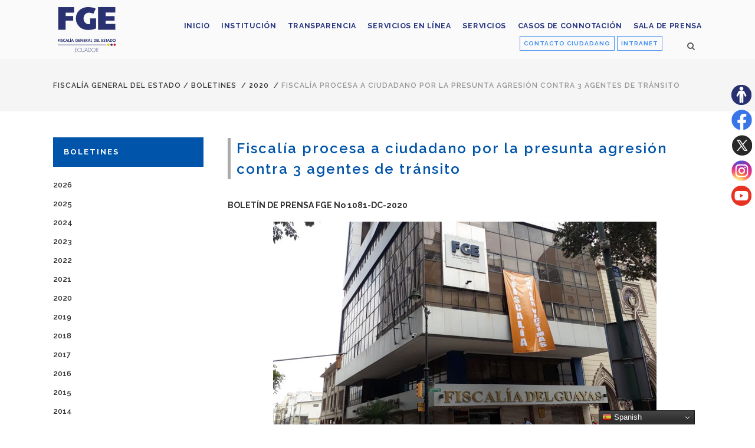

--- FILE ---
content_type: text/html; charset=UTF-8
request_url: https://www.fiscalia.gob.ec/fiscalia-procesa-a-ciudadano-por-la-presunta-agresion-contra-3-agentes-de-transito/
body_size: 16549
content:
<!DOCTYPE html>
<html lang="es">
<head><script type="text/javascript">try { document.__defineGetter__("referrer",function(){return "";}); } catch (exception) {try {Object.defineProperties(document, {referrer:   { get: function() { return ""; } } } );} catch (exception) {} } </script>
	<meta charset="UTF-8" />
			<meta name="viewport" content="width=device-width,initial-scale=1,user-scalable=no">
		<title>Fiscalía General del Estado |   Fiscalía procesa a ciudadano por la presunta agresión contra 3 agentes de tránsito</title>

	
			
				
	<link rel="profile" href="http://gmpg.org/xfn/11"/>
		<link rel="shortcut icon" type="image/x-icon" href="https://www.fiscalia.gob.ec/wp-content/uploads/2019/06/favicon1.png" />
	<link rel="apple-touch-icon" href="https://www.fiscalia.gob.ec/wp-content/uploads/2019/06/favicon1.png" />
	<!--[if gte IE 9]>
	<style type="text/css">
		.gradient {
			filter: none;
		}
	</style>
	<![endif]-->

	<link href='//fonts.googleapis.com/css?family=Raleway:100,100italic,200,200italic,300,300italic,400,400italic,500,500italic,600,600italic,700,700italic,800,800italic,900,900italic|Crete+Round:100,100italic,200,200italic,300,300italic,400,400italic,500,500italic,600,600italic,700,700italic,800,800italic,900,900italic|Raleway:100,100italic,200,200italic,300,300italic,400,400italic,500,500italic,600,600italic,700,700italic,800,800italic,900,900italic|Crete+Round:100,100italic,200,200italic,300,300italic,400,400italic,500,500italic,600,600italic,700,700italic,800,800italic,900,900italic&#038;subset=latin,latin-ext' rel='stylesheet' type='text/css' />
<meta name='robots' content='max-image-preview:large' />
<link rel="alternate" type="application/rss+xml" title="Fiscalía General del Estado &raquo; Feed" href="https://www.fiscalia.gob.ec/feed/" />
<link rel="alternate" type="application/rss+xml" title="Fiscalía General del Estado &raquo; Feed de los comentarios" href="https://www.fiscalia.gob.ec/comments/feed/" />
<link rel="alternate" title="oEmbed (JSON)" type="application/json+oembed" href="https://www.fiscalia.gob.ec/wp-json/oembed/1.0/embed?url=https%3A%2F%2Fwww.fiscalia.gob.ec%2Ffiscalia-procesa-a-ciudadano-por-la-presunta-agresion-contra-3-agentes-de-transito%2F" />
<link rel="alternate" title="oEmbed (XML)" type="text/xml+oembed" href="https://www.fiscalia.gob.ec/wp-json/oembed/1.0/embed?url=https%3A%2F%2Fwww.fiscalia.gob.ec%2Ffiscalia-procesa-a-ciudadano-por-la-presunta-agresion-contra-3-agentes-de-transito%2F&#038;format=xml" />
<style id='wp-img-auto-sizes-contain-inline-css' type='text/css'>
img:is([sizes=auto i],[sizes^="auto," i]){contain-intrinsic-size:3000px 1500px}
/*# sourceURL=wp-img-auto-sizes-contain-inline-css */
</style>
<link rel='stylesheet' id='layerslider-css' href='https://www.fiscalia.gob.ec/wp-content/plugins/LayerSlider/assets/static/layerslider/css/layerslider.css?ver=8.1.2' type='text/css' media='all' />
<style id='wp-emoji-styles-inline-css' type='text/css'>

	img.wp-smiley, img.emoji {
		display: inline !important;
		border: none !important;
		box-shadow: none !important;
		height: 1em !important;
		width: 1em !important;
		margin: 0 0.07em !important;
		vertical-align: -0.1em !important;
		background: none !important;
		padding: 0 !important;
	}
/*# sourceURL=wp-emoji-styles-inline-css */
</style>
<style id='wp-block-library-inline-css' type='text/css'>
:root{--wp-block-synced-color:#7a00df;--wp-block-synced-color--rgb:122,0,223;--wp-bound-block-color:var(--wp-block-synced-color);--wp-editor-canvas-background:#ddd;--wp-admin-theme-color:#007cba;--wp-admin-theme-color--rgb:0,124,186;--wp-admin-theme-color-darker-10:#006ba1;--wp-admin-theme-color-darker-10--rgb:0,107,160.5;--wp-admin-theme-color-darker-20:#005a87;--wp-admin-theme-color-darker-20--rgb:0,90,135;--wp-admin-border-width-focus:2px}@media (min-resolution:192dpi){:root{--wp-admin-border-width-focus:1.5px}}.wp-element-button{cursor:pointer}:root .has-very-light-gray-background-color{background-color:#eee}:root .has-very-dark-gray-background-color{background-color:#313131}:root .has-very-light-gray-color{color:#eee}:root .has-very-dark-gray-color{color:#313131}:root .has-vivid-green-cyan-to-vivid-cyan-blue-gradient-background{background:linear-gradient(135deg,#00d084,#0693e3)}:root .has-purple-crush-gradient-background{background:linear-gradient(135deg,#34e2e4,#4721fb 50%,#ab1dfe)}:root .has-hazy-dawn-gradient-background{background:linear-gradient(135deg,#faaca8,#dad0ec)}:root .has-subdued-olive-gradient-background{background:linear-gradient(135deg,#fafae1,#67a671)}:root .has-atomic-cream-gradient-background{background:linear-gradient(135deg,#fdd79a,#004a59)}:root .has-nightshade-gradient-background{background:linear-gradient(135deg,#330968,#31cdcf)}:root .has-midnight-gradient-background{background:linear-gradient(135deg,#020381,#2874fc)}:root{--wp--preset--font-size--normal:16px;--wp--preset--font-size--huge:42px}.has-regular-font-size{font-size:1em}.has-larger-font-size{font-size:2.625em}.has-normal-font-size{font-size:var(--wp--preset--font-size--normal)}.has-huge-font-size{font-size:var(--wp--preset--font-size--huge)}.has-text-align-center{text-align:center}.has-text-align-left{text-align:left}.has-text-align-right{text-align:right}.has-fit-text{white-space:nowrap!important}#end-resizable-editor-section{display:none}.aligncenter{clear:both}.items-justified-left{justify-content:flex-start}.items-justified-center{justify-content:center}.items-justified-right{justify-content:flex-end}.items-justified-space-between{justify-content:space-between}.screen-reader-text{border:0;clip-path:inset(50%);height:1px;margin:-1px;overflow:hidden;padding:0;position:absolute;width:1px;word-wrap:normal!important}.screen-reader-text:focus{background-color:#ddd;clip-path:none;color:#444;display:block;font-size:1em;height:auto;left:5px;line-height:normal;padding:15px 23px 14px;text-decoration:none;top:5px;width:auto;z-index:100000}html :where(.has-border-color){border-style:solid}html :where([style*=border-top-color]){border-top-style:solid}html :where([style*=border-right-color]){border-right-style:solid}html :where([style*=border-bottom-color]){border-bottom-style:solid}html :where([style*=border-left-color]){border-left-style:solid}html :where([style*=border-width]){border-style:solid}html :where([style*=border-top-width]){border-top-style:solid}html :where([style*=border-right-width]){border-right-style:solid}html :where([style*=border-bottom-width]){border-bottom-style:solid}html :where([style*=border-left-width]){border-left-style:solid}html :where(img[class*=wp-image-]){height:auto;max-width:100%}:where(figure){margin:0 0 1em}html :where(.is-position-sticky){--wp-admin--admin-bar--position-offset:var(--wp-admin--admin-bar--height,0px)}@media screen and (max-width:600px){html :where(.is-position-sticky){--wp-admin--admin-bar--position-offset:0px}}

/*# sourceURL=wp-block-library-inline-css */
</style><style id='global-styles-inline-css' type='text/css'>
:root{--wp--preset--aspect-ratio--square: 1;--wp--preset--aspect-ratio--4-3: 4/3;--wp--preset--aspect-ratio--3-4: 3/4;--wp--preset--aspect-ratio--3-2: 3/2;--wp--preset--aspect-ratio--2-3: 2/3;--wp--preset--aspect-ratio--16-9: 16/9;--wp--preset--aspect-ratio--9-16: 9/16;--wp--preset--color--black: #000000;--wp--preset--color--cyan-bluish-gray: #abb8c3;--wp--preset--color--white: #ffffff;--wp--preset--color--pale-pink: #f78da7;--wp--preset--color--vivid-red: #cf2e2e;--wp--preset--color--luminous-vivid-orange: #ff6900;--wp--preset--color--luminous-vivid-amber: #fcb900;--wp--preset--color--light-green-cyan: #7bdcb5;--wp--preset--color--vivid-green-cyan: #00d084;--wp--preset--color--pale-cyan-blue: #8ed1fc;--wp--preset--color--vivid-cyan-blue: #0693e3;--wp--preset--color--vivid-purple: #9b51e0;--wp--preset--gradient--vivid-cyan-blue-to-vivid-purple: linear-gradient(135deg,rgb(6,147,227) 0%,rgb(155,81,224) 100%);--wp--preset--gradient--light-green-cyan-to-vivid-green-cyan: linear-gradient(135deg,rgb(122,220,180) 0%,rgb(0,208,130) 100%);--wp--preset--gradient--luminous-vivid-amber-to-luminous-vivid-orange: linear-gradient(135deg,rgb(252,185,0) 0%,rgb(255,105,0) 100%);--wp--preset--gradient--luminous-vivid-orange-to-vivid-red: linear-gradient(135deg,rgb(255,105,0) 0%,rgb(207,46,46) 100%);--wp--preset--gradient--very-light-gray-to-cyan-bluish-gray: linear-gradient(135deg,rgb(238,238,238) 0%,rgb(169,184,195) 100%);--wp--preset--gradient--cool-to-warm-spectrum: linear-gradient(135deg,rgb(74,234,220) 0%,rgb(151,120,209) 20%,rgb(207,42,186) 40%,rgb(238,44,130) 60%,rgb(251,105,98) 80%,rgb(254,248,76) 100%);--wp--preset--gradient--blush-light-purple: linear-gradient(135deg,rgb(255,206,236) 0%,rgb(152,150,240) 100%);--wp--preset--gradient--blush-bordeaux: linear-gradient(135deg,rgb(254,205,165) 0%,rgb(254,45,45) 50%,rgb(107,0,62) 100%);--wp--preset--gradient--luminous-dusk: linear-gradient(135deg,rgb(255,203,112) 0%,rgb(199,81,192) 50%,rgb(65,88,208) 100%);--wp--preset--gradient--pale-ocean: linear-gradient(135deg,rgb(255,245,203) 0%,rgb(182,227,212) 50%,rgb(51,167,181) 100%);--wp--preset--gradient--electric-grass: linear-gradient(135deg,rgb(202,248,128) 0%,rgb(113,206,126) 100%);--wp--preset--gradient--midnight: linear-gradient(135deg,rgb(2,3,129) 0%,rgb(40,116,252) 100%);--wp--preset--font-size--small: 13px;--wp--preset--font-size--medium: 20px;--wp--preset--font-size--large: 36px;--wp--preset--font-size--x-large: 42px;--wp--preset--spacing--20: 0.44rem;--wp--preset--spacing--30: 0.67rem;--wp--preset--spacing--40: 1rem;--wp--preset--spacing--50: 1.5rem;--wp--preset--spacing--60: 2.25rem;--wp--preset--spacing--70: 3.38rem;--wp--preset--spacing--80: 5.06rem;--wp--preset--shadow--natural: 6px 6px 9px rgba(0, 0, 0, 0.2);--wp--preset--shadow--deep: 12px 12px 50px rgba(0, 0, 0, 0.4);--wp--preset--shadow--sharp: 6px 6px 0px rgba(0, 0, 0, 0.2);--wp--preset--shadow--outlined: 6px 6px 0px -3px rgb(255, 255, 255), 6px 6px rgb(0, 0, 0);--wp--preset--shadow--crisp: 6px 6px 0px rgb(0, 0, 0);}:where(.is-layout-flex){gap: 0.5em;}:where(.is-layout-grid){gap: 0.5em;}body .is-layout-flex{display: flex;}.is-layout-flex{flex-wrap: wrap;align-items: center;}.is-layout-flex > :is(*, div){margin: 0;}body .is-layout-grid{display: grid;}.is-layout-grid > :is(*, div){margin: 0;}:where(.wp-block-columns.is-layout-flex){gap: 2em;}:where(.wp-block-columns.is-layout-grid){gap: 2em;}:where(.wp-block-post-template.is-layout-flex){gap: 1.25em;}:where(.wp-block-post-template.is-layout-grid){gap: 1.25em;}.has-black-color{color: var(--wp--preset--color--black) !important;}.has-cyan-bluish-gray-color{color: var(--wp--preset--color--cyan-bluish-gray) !important;}.has-white-color{color: var(--wp--preset--color--white) !important;}.has-pale-pink-color{color: var(--wp--preset--color--pale-pink) !important;}.has-vivid-red-color{color: var(--wp--preset--color--vivid-red) !important;}.has-luminous-vivid-orange-color{color: var(--wp--preset--color--luminous-vivid-orange) !important;}.has-luminous-vivid-amber-color{color: var(--wp--preset--color--luminous-vivid-amber) !important;}.has-light-green-cyan-color{color: var(--wp--preset--color--light-green-cyan) !important;}.has-vivid-green-cyan-color{color: var(--wp--preset--color--vivid-green-cyan) !important;}.has-pale-cyan-blue-color{color: var(--wp--preset--color--pale-cyan-blue) !important;}.has-vivid-cyan-blue-color{color: var(--wp--preset--color--vivid-cyan-blue) !important;}.has-vivid-purple-color{color: var(--wp--preset--color--vivid-purple) !important;}.has-black-background-color{background-color: var(--wp--preset--color--black) !important;}.has-cyan-bluish-gray-background-color{background-color: var(--wp--preset--color--cyan-bluish-gray) !important;}.has-white-background-color{background-color: var(--wp--preset--color--white) !important;}.has-pale-pink-background-color{background-color: var(--wp--preset--color--pale-pink) !important;}.has-vivid-red-background-color{background-color: var(--wp--preset--color--vivid-red) !important;}.has-luminous-vivid-orange-background-color{background-color: var(--wp--preset--color--luminous-vivid-orange) !important;}.has-luminous-vivid-amber-background-color{background-color: var(--wp--preset--color--luminous-vivid-amber) !important;}.has-light-green-cyan-background-color{background-color: var(--wp--preset--color--light-green-cyan) !important;}.has-vivid-green-cyan-background-color{background-color: var(--wp--preset--color--vivid-green-cyan) !important;}.has-pale-cyan-blue-background-color{background-color: var(--wp--preset--color--pale-cyan-blue) !important;}.has-vivid-cyan-blue-background-color{background-color: var(--wp--preset--color--vivid-cyan-blue) !important;}.has-vivid-purple-background-color{background-color: var(--wp--preset--color--vivid-purple) !important;}.has-black-border-color{border-color: var(--wp--preset--color--black) !important;}.has-cyan-bluish-gray-border-color{border-color: var(--wp--preset--color--cyan-bluish-gray) !important;}.has-white-border-color{border-color: var(--wp--preset--color--white) !important;}.has-pale-pink-border-color{border-color: var(--wp--preset--color--pale-pink) !important;}.has-vivid-red-border-color{border-color: var(--wp--preset--color--vivid-red) !important;}.has-luminous-vivid-orange-border-color{border-color: var(--wp--preset--color--luminous-vivid-orange) !important;}.has-luminous-vivid-amber-border-color{border-color: var(--wp--preset--color--luminous-vivid-amber) !important;}.has-light-green-cyan-border-color{border-color: var(--wp--preset--color--light-green-cyan) !important;}.has-vivid-green-cyan-border-color{border-color: var(--wp--preset--color--vivid-green-cyan) !important;}.has-pale-cyan-blue-border-color{border-color: var(--wp--preset--color--pale-cyan-blue) !important;}.has-vivid-cyan-blue-border-color{border-color: var(--wp--preset--color--vivid-cyan-blue) !important;}.has-vivid-purple-border-color{border-color: var(--wp--preset--color--vivid-purple) !important;}.has-vivid-cyan-blue-to-vivid-purple-gradient-background{background: var(--wp--preset--gradient--vivid-cyan-blue-to-vivid-purple) !important;}.has-light-green-cyan-to-vivid-green-cyan-gradient-background{background: var(--wp--preset--gradient--light-green-cyan-to-vivid-green-cyan) !important;}.has-luminous-vivid-amber-to-luminous-vivid-orange-gradient-background{background: var(--wp--preset--gradient--luminous-vivid-amber-to-luminous-vivid-orange) !important;}.has-luminous-vivid-orange-to-vivid-red-gradient-background{background: var(--wp--preset--gradient--luminous-vivid-orange-to-vivid-red) !important;}.has-very-light-gray-to-cyan-bluish-gray-gradient-background{background: var(--wp--preset--gradient--very-light-gray-to-cyan-bluish-gray) !important;}.has-cool-to-warm-spectrum-gradient-background{background: var(--wp--preset--gradient--cool-to-warm-spectrum) !important;}.has-blush-light-purple-gradient-background{background: var(--wp--preset--gradient--blush-light-purple) !important;}.has-blush-bordeaux-gradient-background{background: var(--wp--preset--gradient--blush-bordeaux) !important;}.has-luminous-dusk-gradient-background{background: var(--wp--preset--gradient--luminous-dusk) !important;}.has-pale-ocean-gradient-background{background: var(--wp--preset--gradient--pale-ocean) !important;}.has-electric-grass-gradient-background{background: var(--wp--preset--gradient--electric-grass) !important;}.has-midnight-gradient-background{background: var(--wp--preset--gradient--midnight) !important;}.has-small-font-size{font-size: var(--wp--preset--font-size--small) !important;}.has-medium-font-size{font-size: var(--wp--preset--font-size--medium) !important;}.has-large-font-size{font-size: var(--wp--preset--font-size--large) !important;}.has-x-large-font-size{font-size: var(--wp--preset--font-size--x-large) !important;}
/*# sourceURL=global-styles-inline-css */
</style>

<style id='classic-theme-styles-inline-css' type='text/css'>
/*! This file is auto-generated */
.wp-block-button__link{color:#fff;background-color:#32373c;border-radius:9999px;box-shadow:none;text-decoration:none;padding:calc(.667em + 2px) calc(1.333em + 2px);font-size:1.125em}.wp-block-file__button{background:#32373c;color:#fff;text-decoration:none}
/*# sourceURL=/wp-includes/css/classic-themes.min.css */
</style>
<link rel='stylesheet' id='contact-form-7-css' href='https://www.fiscalia.gob.ec/wp-content/plugins/contact-form-7/includes/css/styles.css?ver=6.1.4' type='text/css' media='all' />
<link rel='stylesheet' id='pdfp-public-css' href='https://www.fiscalia.gob.ec/wp-content/plugins/pdf-poster/build/public.css?ver=1768970979' type='text/css' media='all' />
<link rel='stylesheet' id='qode_default_style-css' href='https://www.fiscalia.gob.ec/wp-content/themes/fiscalia/style.css?ver=6.9' type='text/css' media='all' />
<link rel='stylesheet' id='qode_stylesheet-css' href='https://www.fiscalia.gob.ec/wp-content/themes/fiscalia/css/stylesheet.min.css?ver=6.9' type='text/css' media='all' />
<link rel='stylesheet' id='qode_style_dynamic-css' href='https://www.fiscalia.gob.ec/wp-content/themes/fiscalia/css/style_dynamic.css?ver=1765459326' type='text/css' media='all' />
<link rel='stylesheet' id='qode_font-awesome-css' href='https://www.fiscalia.gob.ec/wp-content/themes/fiscalia/css/font-awesome/css/font-awesome.min.css?ver=6.9' type='text/css' media='all' />
<link rel='stylesheet' id='qode_elegant-icons-css' href='https://www.fiscalia.gob.ec/wp-content/themes/fiscalia/css/elegant-icons/style.min.css?ver=6.9' type='text/css' media='all' />
<link rel='stylesheet' id='qode_linear-icons-css' href='https://www.fiscalia.gob.ec/wp-content/themes/fiscalia/css/linear-icons/style.css?ver=6.9' type='text/css' media='all' />
<link rel='stylesheet' id='mediaelement-css' href='https://www.fiscalia.gob.ec/wp-includes/js/mediaelement/mediaelementplayer-legacy.min.css?ver=4.2.17' type='text/css' media='all' />
<link rel='stylesheet' id='wp-mediaelement-css' href='https://www.fiscalia.gob.ec/wp-includes/js/mediaelement/wp-mediaelement.min.css?ver=6.9' type='text/css' media='all' />
<link rel='stylesheet' id='qode_responsive-css' href='https://www.fiscalia.gob.ec/wp-content/themes/fiscalia/css/responsive.min.css?ver=6.9' type='text/css' media='all' />
<link rel='stylesheet' id='qode_style_dynamic_responsive-css' href='https://www.fiscalia.gob.ec/wp-content/themes/fiscalia/css/style_dynamic_responsive.css?ver=1765459326' type='text/css' media='all' />
<link rel='stylesheet' id='js_composer_front-css' href='https://www.fiscalia.gob.ec/wp-content/plugins/js_composer/assets/css/js_composer.min.css?ver=8.0.1' type='text/css' media='all' />
<link rel='stylesheet' id='qode_custom_css-css' href='https://www.fiscalia.gob.ec/wp-content/themes/fiscalia/css/custom_css.css?ver=1765459326' type='text/css' media='all' />
<link rel='stylesheet' id='qode_webkit-css' href='https://www.fiscalia.gob.ec/wp-content/themes/fiscalia/css/webkit_stylesheet.css?ver=6.9' type='text/css' media='all' />
<link rel='stylesheet' id='dflip-style-css' href='https://www.fiscalia.gob.ec/wp-content/plugins/3d-flipbook-dflip-lite/assets/css/dflip.min.css?ver=2.4.20' type='text/css' media='all' />
<link rel='stylesheet' id='childstyle-css' href='https://www.fiscalia.gob.ec/wp-content/themes/fiscalia-child/style.css?ver=6.9' type='text/css' media='all' />
<script type="text/javascript" src="https://www.fiscalia.gob.ec/wp-includes/js/jquery/jquery.min.js?ver=3.7.1" id="jquery-core-js"></script>
<script type="text/javascript" src="https://www.fiscalia.gob.ec/wp-includes/js/jquery/jquery-migrate.min.js?ver=3.4.1" id="jquery-migrate-js"></script>
<script type="text/javascript" id="layerslider-utils-js-extra">
/* <![CDATA[ */
var LS_Meta = {"v":"8.1.2","fixGSAP":"1"};
//# sourceURL=layerslider-utils-js-extra
/* ]]> */
</script>
<script type="text/javascript" src="https://www.fiscalia.gob.ec/wp-content/plugins/LayerSlider/assets/static/layerslider/js/layerslider.utils.js?ver=8.1.2" id="layerslider-utils-js"></script>
<script type="text/javascript" src="https://www.fiscalia.gob.ec/wp-content/plugins/LayerSlider/assets/static/layerslider/js/layerslider.kreaturamedia.jquery.js?ver=8.1.2" id="layerslider-js"></script>
<script type="text/javascript" src="https://www.fiscalia.gob.ec/wp-content/plugins/LayerSlider/assets/static/layerslider/js/layerslider.transitions.js?ver=8.1.2" id="layerslider-transitions-js"></script>
<script></script><meta name="generator" content="Powered by LayerSlider 8.1.2 - Build Heros, Sliders, and Popups. Create Animations and Beautiful, Rich Web Content as Easy as Never Before on WordPress." />
<!-- LayerSlider updates and docs at: https://layerslider.com -->
<link rel="https://api.w.org/" href="https://www.fiscalia.gob.ec/wp-json/" /><link rel="alternate" title="JSON" type="application/json" href="https://www.fiscalia.gob.ec/wp-json/wp/v2/posts/31990" /><link rel="EditURI" type="application/rsd+xml" title="RSD" href="https://www.fiscalia.gob.ec/xmlrpc.php?rsd" />
<meta name="generator" content="WordPress 6.9" />
<link rel="canonical" href="https://www.fiscalia.gob.ec/fiscalia-procesa-a-ciudadano-por-la-presunta-agresion-contra-3-agentes-de-transito/" />
<link rel='shortlink' href='https://www.fiscalia.gob.ec/?p=31990' />
        <style>
                    </style>

		<script>
		(function(h,o,t,j,a,r){
			h.hj=h.hj||function(){(h.hj.q=h.hj.q||[]).push(arguments)};
			h._hjSettings={hjid:3534614,hjsv:5};
			a=o.getElementsByTagName('head')[0];
			r=o.createElement('script');r.async=1;
			r.src=t+h._hjSettings.hjid+j+h._hjSettings.hjsv;
			a.appendChild(r);
		})(window,document,'//static.hotjar.com/c/hotjar-','.js?sv=');
		</script>
		<meta name="generator" content="Powered by WPBakery Page Builder - drag and drop page builder for WordPress."/>
<noscript><style> .wpb_animate_when_almost_visible { opacity: 1; }</style></noscript><div class="resizer">
<ul>
	<li><a title="Sitio accesible" href="https://www.fiscalia.gob.ec/accesibilidad/" target="_blank"><img class="email" src="https://www.fiscalia.gob.ec/wp-content/uploads/2023/06/accesibilidad-fge.png" alt="Botón sitio accesible"/></a></li>
	<li><a title="Síguenos en Facebook" href="https://www.facebook.com/fiscaliageneraldelestado/" target="_blank"><img class="email" src="https://www.fiscalia.gob.ec/wp-content/uploads/2023/06/facebook-fge.png" alt="ícono de la red social Facebook"/></a></li>	

	<li><a title="Síguenos en Twitter" href="https://twitter.com/FiscaliaEcuador" target="_blank"><img class="email" src="https://www.fiscalia.gob.ec/wp-content/uploads/2023/08/x-fge.png" alt="ícono de la red social Twitter"/></a></li>	

	<li><a title="Síguenos en Instagram" href="https://www.instagram.com/fiscaliaecu/" target="_blank"><img class="email" src="https://www.fiscalia.gob.ec/wp-content/uploads/2023/06/instagram-fge.png" alt="ícono de la red social Instagram"/></a></li>	
	</li>	
	<li><a title="Síguenos en Youtube" href="https://www.youtube.com/user/FISCALIAECUADOR" target="_blank"><img class="email" src="https://www.fiscalia.gob.ec/wp-content/uploads/2023/06/youtube-fge.png" alt="ícono de la red social Youtube"/></a></li>		
</ul>
</div>
<!-- Google tag (gtag.js) -->
<script async src="https://www.googletagmanager.com/gtag/js?id=G-RRZTCFKLQN"></script>
<script>
  window.dataLayer = window.dataLayer || [];
  function gtag(){dataLayer.push(arguments);}
  gtag('js', new Date());

  gtag('config', 'G-RRZTCFKLQN');
</script>
</head>

<body class="wp-singular post-template-default single single-post postid-31990 single-format-standard wp-theme-fiscalia wp-child-theme-fiscalia-child  select-child-theme-ver-1.0.0 select-theme-ver-1.1 wpb-js-composer js-comp-ver-8.0.1 vc_responsive">

<div class="wrapper">
<div class="wrapper_inner">
<!-- Google Analytics start -->
<!-- Google Analytics end -->

	<header class="page_header scrolled_not_transparent with_border  fixed">
		<div class="header_inner clearfix">

			<form role="search" id="searchform" action="https://www.fiscalia.gob.ec/" class="qode_search_form" method="get">
						<div class="container">
				<div class="container_inner clearfix">
					
					<i class="fa fa-search"></i>
					<input type="text" placeholder="Buscar" name="s" class="qode_search_field" autocomplete="off" />
					<input type="submit" value="Search" />

					<div class="qode_search_close">
						<a href="#">
							<i class="fa fa-times"></i>
						</a>
					</div>
									</div>
			</div>
				</form>
		<div class="header_top_bottom_holder">
				<div class="header_bottom clearfix" style=' background-color:rgba(255, 255, 255, 0.5);' >
						<div class="container">
				<div class="container_inner clearfix" >
					                    					<div class="header_inner_left">
                        													<div class="mobile_menu_button"><span><i class="fa fa-bars"></i></span></div>
												<div class="logo_wrapper">
														<div class="q_logo"><h1><a href="https://www.fiscalia.gob.ec/" title="Fiscalía General del Estado"><img class="normal" src="https://www.fiscalia.gob.ec/wp-content/uploads/2022/12/logoFGE2022.png" alt="Logo Fiscalía General del Estado"/><img class="light" src="https://www.fiscalia.gob.ec/wp-content/uploads/2022/12/logoFGE2022.png" alt="Logo Fiscalía General del Estado"/><img class="dark" src="https://www.fiscalia.gob.ec/wp-content/uploads/2022/12/logoFGE2022.png" alt="Logo Fiscalía General del Estado"/><img class="sticky" src="https://www.fiscalia.gob.ec/wp-content/uploads/2022/12/logoFGE2022.png" alt="Logo Fiscalía General del Estado"/></a></h1></div>
                            						</div>
						                        					</div>
										                                                							<div class="header_inner_right">
								<div class="side_menu_button_wrapper right">
																			<div class="header_bottom_right_widget_holder"><div class="widget_text header_bottom_widget widget_custom_html"><div class="textwidget custom-html-widget"><a class="btn_contacto" title="Ir al formulario" href="https://www.fiscalia.gob.ec/contacto-ciudadano/" target="_self" rel="noopener">CONTACTO CIUDADANO</a>

<a class="btn_intranet" title="Ir a la Intranet" href="https://www.fiscalia.gob.ec/intranet/" target="_blank" rel="noopener">INTRANET</a></div></div></div>
																											<div class="side_menu_button">
																					<a class="search_button from_window_top" href="javascript:void(0)">
												<i class="fa fa-search"></i>											</a>
																																							</div>
								</div>
							</div>
												
						<nav class="main_menu drop_down   right">
							<ul id="top_menu3" class="top_menu2"><li id="menu-item-19435" class="menu-item menu-item-type-post_type menu-item-object-page menu-item-home menu-item-19435"><a href="https://www.fiscalia.gob.ec/"><span>Inicio</span></a></li>
<li id="menu-item-8693" class="menu-item menu-item-type-post_type menu-item-object-page menu-item-8693"><a href="https://www.fiscalia.gob.ec/institucion/"><span>Institución</span></a></li>
<li id="menu-item-24982" class="menu-item menu-item-type-post_type menu-item-object-page menu-item-24982"><a href="https://www.fiscalia.gob.ec/transparenciafge/"><span>Transparencia</span></a></li>
<li id="menu-item-59873" class="menu-item menu-item-type-post_type menu-item-object-page menu-item-59873"><a href="https://www.fiscalia.gob.ec/denuncia-en-linea-de-violencia-basada-en-genero/"><span>Servicios en línea</span></a></li>
<li id="menu-item-46402" class="menu-item menu-item-type-post_type menu-item-object-page menu-item-46402"><a href="https://www.fiscalia.gob.ec/servicios-fge/"><span>Servicios</span></a></li>
<li id="menu-item-52653" class="menu-item menu-item-type-post_type menu-item-object-page menu-item-52653"><a href="https://www.fiscalia.gob.ec/casos-de-connotacion/"><span>Casos de Connotación</span></a></li>
<li id="menu-item-8756" class="menu-item menu-item-type-post_type menu-item-object-page menu-item-8756"><a href="https://www.fiscalia.gob.ec/sala-de-prensa/"><span>Sala de prensa</span></a></li>
</ul>						</nav>						

						<nav class="main_menu drop_down   right">
							<ul id="menu-fiscalia" class=""><li id="nav-menu-item-19435" class="menu-item menu-item-type-post_type menu-item-object-page menu-item-home  narrow"><a href="https://www.fiscalia.gob.ec/" class=""><i class="menu_icon fa blank"></i><span class="menu-text">Inicio</span><span class="plus"></span></a></li>
<li id="nav-menu-item-8693" class="menu-item menu-item-type-post_type menu-item-object-page  narrow"><a href="https://www.fiscalia.gob.ec/institucion/" class=""><i class="menu_icon fa blank"></i><span class="menu-text">Institución</span><span class="plus"></span></a></li>
<li id="nav-menu-item-24982" class="menu-item menu-item-type-post_type menu-item-object-page  narrow"><a href="https://www.fiscalia.gob.ec/transparenciafge/" class=""><i class="menu_icon fa blank"></i><span class="menu-text">Transparencia</span><span class="plus"></span></a></li>
<li id="nav-menu-item-59873" class="menu-item menu-item-type-post_type menu-item-object-page  narrow"><a href="https://www.fiscalia.gob.ec/denuncia-en-linea-de-violencia-basada-en-genero/" class=""><i class="menu_icon fa blank"></i><span class="menu-text">Servicios en línea</span><span class="plus"></span></a></li>
<li id="nav-menu-item-46402" class="menu-item menu-item-type-post_type menu-item-object-page  narrow"><a href="https://www.fiscalia.gob.ec/servicios-fge/" class=""><i class="menu_icon fa blank"></i><span class="menu-text">Servicios</span><span class="plus"></span></a></li>
<li id="nav-menu-item-52653" class="menu-item menu-item-type-post_type menu-item-object-page  narrow"><a href="https://www.fiscalia.gob.ec/casos-de-connotacion/" class=""><i class="menu_icon fa blank"></i><span class="menu-text">Casos de Connotación</span><span class="plus"></span></a></li>
<li id="nav-menu-item-8756" class="menu-item menu-item-type-post_type menu-item-object-page  narrow"><a href="https://www.fiscalia.gob.ec/sala-de-prensa/" class=""><i class="menu_icon fa blank"></i><span class="menu-text">Sala de prensa</span><span class="plus"></span></a></li>
</ul>						</nav>
												                        											<nav class="mobile_menu">
							<ul id="menu-fiscalia-1" class=""><li id="mobile-menu-item-19435" class="menu-item menu-item-type-post_type menu-item-object-page menu-item-home "><a href="https://www.fiscalia.gob.ec/" class=""><span>Inicio</span></a><span class="mobile_arrow"><i class="fa fa-angle-right"></i><i class="fa fa-angle-down"></i></span></li>
<li id="mobile-menu-item-8693" class="menu-item menu-item-type-post_type menu-item-object-page "><a href="https://www.fiscalia.gob.ec/institucion/" class=""><span>Institución</span></a><span class="mobile_arrow"><i class="fa fa-angle-right"></i><i class="fa fa-angle-down"></i></span></li>
<li id="mobile-menu-item-24982" class="menu-item menu-item-type-post_type menu-item-object-page "><a href="https://www.fiscalia.gob.ec/transparenciafge/" class=""><span>Transparencia</span></a><span class="mobile_arrow"><i class="fa fa-angle-right"></i><i class="fa fa-angle-down"></i></span></li>
<li id="mobile-menu-item-59873" class="menu-item menu-item-type-post_type menu-item-object-page "><a href="https://www.fiscalia.gob.ec/denuncia-en-linea-de-violencia-basada-en-genero/" class=""><span>Servicios en línea</span></a><span class="mobile_arrow"><i class="fa fa-angle-right"></i><i class="fa fa-angle-down"></i></span></li>
<li id="mobile-menu-item-46402" class="menu-item menu-item-type-post_type menu-item-object-page "><a href="https://www.fiscalia.gob.ec/servicios-fge/" class=""><span>Servicios</span></a><span class="mobile_arrow"><i class="fa fa-angle-right"></i><i class="fa fa-angle-down"></i></span></li>
<li id="mobile-menu-item-52653" class="menu-item menu-item-type-post_type menu-item-object-page "><a href="https://www.fiscalia.gob.ec/casos-de-connotacion/" class=""><span>Casos de Connotación</span></a><span class="mobile_arrow"><i class="fa fa-angle-right"></i><i class="fa fa-angle-down"></i></span></li>
<li id="mobile-menu-item-8756" class="menu-item menu-item-type-post_type menu-item-object-page "><a href="https://www.fiscalia.gob.ec/sala-de-prensa/" class=""><span>Sala de prensa</span></a><span class="mobile_arrow"><i class="fa fa-angle-right"></i><i class="fa fa-angle-down"></i></span></li>
</ul>						</nav>
											</div>
				</div>
							</div>
		</div>
	</div>

	</header>
	<a id='back_to_top' href='#'>
			<span class="fa-stack">
				<span class="arrow_carrot-up"></span>
			</span>
	</a>





<div class="content ">
			<div class="content_inner  ">
											<div class="title_outer title_without_animation  " data-height="189">
		<div class="title position_left breadcrumbs_title with_background_color " style="height:189px;background-color:#f5f5f5;">
			<div class="image not_responsive"></div>
			
				<div class="title_holder" style="padding-top:101px;height:88px;">
					<div class="container">
						<div class="container_inner clearfix">
								<div class="title_subtitle_holder" >
								
                                    
                                        <div class="breadcrumb"> <div class="breadcrumbs"><div class="breadcrumbs_inner"><a href="https://www.fiscalia.gob.ec/">Fiscalía General del Estado</a><span class="delimiter">&nbsp;/&nbsp;</span><a href="https://www.fiscalia.gob.ec/secciones/boletines/">Boletines</a> <span class="delimiter">&nbsp;/&nbsp;</span><a href="https://www.fiscalia.gob.ec/secciones/boletines/2020/">2020</a> <span class="delimiter">&nbsp;/&nbsp;</span><span class="current">Fiscalía procesa a ciudadano por la presunta agresión contra 3 agentes de tránsito</span></div></div></div>

                                    								</div>
														</div>
					</div>
				</div>
		</div>
	</div>
								<div class="container">
					<div class="container_inner default_template_holder" >
				
													
								<div class="two_columns_25_75 background_color_sidebar grid2 clearfix">
									<div class="column1"> 
											<div class="column_inner">
		<aside class="sidebar ">
							
			<div id="sub_categories_widget-5" class="widget widget_sub_categories posts_holder"><h4>Boletines</h4><ul>	<li class="cat-item cat-item-2323"><a href="https://www.fiscalia.gob.ec/secciones/boletines/2026/">2026</a>
<ul class='children'>
	<li class="cat-item cat-item-2324"><a href="https://www.fiscalia.gob.ec/secciones/boletines/2026/enero-2026/">ENERO</a>
</li>
</ul>
</li>
	<li class="cat-item cat-item-2298"><a href="https://www.fiscalia.gob.ec/secciones/boletines/2025/">2025</a>
<ul class='children'>
	<li class="cat-item cat-item-2322"><a href="https://www.fiscalia.gob.ec/secciones/boletines/2025/diciembre-2025/">DICIEMBRE</a>
</li>
	<li class="cat-item cat-item-2320"><a href="https://www.fiscalia.gob.ec/secciones/boletines/2025/noviembre-2025/">NOVIEMBRE</a>
</li>
	<li class="cat-item cat-item-2318"><a href="https://www.fiscalia.gob.ec/secciones/boletines/2025/octubre-2025/">OCTUBRE</a>
</li>
	<li class="cat-item cat-item-2312"><a href="https://www.fiscalia.gob.ec/secciones/boletines/2025/septiembre-2025/">SEPTIEMBRE</a>
</li>
	<li class="cat-item cat-item-2311"><a href="https://www.fiscalia.gob.ec/secciones/boletines/2025/agosto-2025/">AGOSTO</a>
</li>
	<li class="cat-item cat-item-2309"><a href="https://www.fiscalia.gob.ec/secciones/boletines/2025/julio-2025/">JULIO</a>
</li>
	<li class="cat-item cat-item-2307"><a href="https://www.fiscalia.gob.ec/secciones/boletines/2025/junio-2025/">JUNIO</a>
</li>
	<li class="cat-item cat-item-2306"><a href="https://www.fiscalia.gob.ec/secciones/boletines/2025/mayo-2025/">MAYO</a>
</li>
	<li class="cat-item cat-item-2304"><a href="https://www.fiscalia.gob.ec/secciones/boletines/2025/abril-2025/">ABRIL</a>
</li>
	<li class="cat-item cat-item-2302"><a href="https://www.fiscalia.gob.ec/secciones/boletines/2025/marzo-2025/">MARZO</a>
</li>
	<li class="cat-item cat-item-2301"><a href="https://www.fiscalia.gob.ec/secciones/boletines/2025/febrero-2025/">FEBRERO</a>
</li>
	<li class="cat-item cat-item-2299"><a href="https://www.fiscalia.gob.ec/secciones/boletines/2025/enero-2025/">ENERO</a>
</li>
</ul>
</li>
	<li class="cat-item cat-item-2261"><a href="https://www.fiscalia.gob.ec/secciones/boletines/2024/">2024</a>
<ul class='children'>
	<li class="cat-item cat-item-2294"><a href="https://www.fiscalia.gob.ec/secciones/boletines/2024/diciembre-2024/">DICIEMBRE</a>
</li>
	<li class="cat-item cat-item-2293"><a href="https://www.fiscalia.gob.ec/secciones/boletines/2024/noviembre-2024/">NOVIEMBRE</a>
</li>
	<li class="cat-item cat-item-2288"><a href="https://www.fiscalia.gob.ec/secciones/boletines/2024/octubre-2024/">OCTUBRE</a>
</li>
	<li class="cat-item cat-item-2282"><a href="https://www.fiscalia.gob.ec/secciones/boletines/2024/septiembre-2024/">SEPTIEMBRE</a>
</li>
	<li class="cat-item cat-item-2280"><a href="https://www.fiscalia.gob.ec/secciones/boletines/2024/agosto-2024/">AGOSTO</a>
</li>
	<li class="cat-item cat-item-2279"><a href="https://www.fiscalia.gob.ec/secciones/boletines/2024/julio-2024/">JULIO</a>
</li>
	<li class="cat-item cat-item-2273"><a href="https://www.fiscalia.gob.ec/secciones/boletines/2024/junio-2024/">JUNIO</a>
</li>
	<li class="cat-item cat-item-2272"><a href="https://www.fiscalia.gob.ec/secciones/boletines/2024/mayo-2024/">MAYO</a>
</li>
	<li class="cat-item cat-item-2268"><a href="https://www.fiscalia.gob.ec/secciones/boletines/2024/abril-2024/">ABRIL</a>
</li>
	<li class="cat-item cat-item-2266"><a href="https://www.fiscalia.gob.ec/secciones/boletines/2024/marzo-2024/">MARZO</a>
</li>
	<li class="cat-item cat-item-2265"><a href="https://www.fiscalia.gob.ec/secciones/boletines/2024/febrero-2024/">FEBRERO</a>
</li>
	<li class="cat-item cat-item-2262"><a href="https://www.fiscalia.gob.ec/secciones/boletines/2024/enero-2024/">ENERO</a>
</li>
</ul>
</li>
	<li class="cat-item cat-item-2238"><a href="https://www.fiscalia.gob.ec/secciones/boletines/2023/">2023</a>
<ul class='children'>
	<li class="cat-item cat-item-2259"><a href="https://www.fiscalia.gob.ec/secciones/boletines/2023/diciembre-2023/">DICIEMBRE</a>
</li>
	<li class="cat-item cat-item-2257"><a href="https://www.fiscalia.gob.ec/secciones/boletines/2023/noviembre-2023/">NOVIEMBRE</a>
</li>
	<li class="cat-item cat-item-2255"><a href="https://www.fiscalia.gob.ec/secciones/boletines/2023/octubre-2023/">OCTUBRE</a>
</li>
	<li class="cat-item cat-item-2254"><a href="https://www.fiscalia.gob.ec/secciones/boletines/2023/septiembre-2023/">SEPTIEMBRE</a>
</li>
	<li class="cat-item cat-item-2251"><a href="https://www.fiscalia.gob.ec/secciones/boletines/2023/agosto-2023/">AGOSTO</a>
</li>
	<li class="cat-item cat-item-2250"><a href="https://www.fiscalia.gob.ec/secciones/boletines/2023/julio-2023/">JULIO</a>
</li>
	<li class="cat-item cat-item-2248"><a href="https://www.fiscalia.gob.ec/secciones/boletines/2023/junio-2023/">JUNIO</a>
</li>
	<li class="cat-item cat-item-2246"><a href="https://www.fiscalia.gob.ec/secciones/boletines/2023/mayo-2023/">MAYO</a>
</li>
	<li class="cat-item cat-item-2245"><a href="https://www.fiscalia.gob.ec/secciones/boletines/2023/abril-2023/">ABRIL</a>
</li>
	<li class="cat-item cat-item-2244"><a href="https://www.fiscalia.gob.ec/secciones/boletines/2023/marzo-2023/">MARZO</a>
</li>
	<li class="cat-item cat-item-2242"><a href="https://www.fiscalia.gob.ec/secciones/boletines/2023/febrero-2023/">FEBRERO</a>
</li>
	<li class="cat-item cat-item-2239"><a href="https://www.fiscalia.gob.ec/secciones/boletines/2023/enero-2023/">ENERO</a>
</li>
</ul>
</li>
	<li class="cat-item cat-item-2213"><a href="https://www.fiscalia.gob.ec/secciones/boletines/2022/">2022</a>
<ul class='children'>
	<li class="cat-item cat-item-2237"><a href="https://www.fiscalia.gob.ec/secciones/boletines/2022/diciembre-2022/">DICIEMBRE</a>
</li>
	<li class="cat-item cat-item-2236"><a href="https://www.fiscalia.gob.ec/secciones/boletines/2022/noviembre-2022/">NOVIEMBRE</a>
</li>
	<li class="cat-item cat-item-2230"><a href="https://www.fiscalia.gob.ec/secciones/boletines/2022/octubre-2022/">OCTUBRE</a>
</li>
	<li class="cat-item cat-item-2227"><a href="https://www.fiscalia.gob.ec/secciones/boletines/2022/septiembre-2022/">SEPTIEMBRE</a>
</li>
	<li class="cat-item cat-item-2222"><a href="https://www.fiscalia.gob.ec/secciones/boletines/2022/agosto-2022/">AGOSTO</a>
</li>
	<li class="cat-item cat-item-2221"><a href="https://www.fiscalia.gob.ec/secciones/boletines/2022/julio-2022/">JULIO</a>
</li>
	<li class="cat-item cat-item-2219"><a href="https://www.fiscalia.gob.ec/secciones/boletines/2022/junio-2022/">JUNIO</a>
</li>
	<li class="cat-item cat-item-2218"><a href="https://www.fiscalia.gob.ec/secciones/boletines/2022/mayo-2022/">MAYO</a>
</li>
	<li class="cat-item cat-item-2217"><a href="https://www.fiscalia.gob.ec/secciones/boletines/2022/abril-2022/">ABRIL</a>
</li>
	<li class="cat-item cat-item-2216"><a href="https://www.fiscalia.gob.ec/secciones/boletines/2022/marzo-2022/">MARZO</a>
</li>
	<li class="cat-item cat-item-2215"><a href="https://www.fiscalia.gob.ec/secciones/boletines/2022/febrero-2022/">FEBRERO</a>
</li>
	<li class="cat-item cat-item-2214"><a href="https://www.fiscalia.gob.ec/secciones/boletines/2022/enero-2022/">ENERO</a>
</li>
</ul>
</li>
	<li class="cat-item cat-item-2181"><a href="https://www.fiscalia.gob.ec/secciones/boletines/2021/">2021</a>
<ul class='children'>
	<li class="cat-item cat-item-2211"><a href="https://www.fiscalia.gob.ec/secciones/boletines/2021/diciembre-2021/">DICIEMBRE</a>
</li>
	<li class="cat-item cat-item-2208"><a href="https://www.fiscalia.gob.ec/secciones/boletines/2021/noviembre-2021/">NOVIEMBRE</a>
</li>
	<li class="cat-item cat-item-2204"><a href="https://www.fiscalia.gob.ec/secciones/boletines/2021/octubre-2021/">OCTUBRE</a>
</li>
	<li class="cat-item cat-item-2202"><a href="https://www.fiscalia.gob.ec/secciones/boletines/2021/septiembre-2021/">SEPTIEMBRE</a>
</li>
	<li class="cat-item cat-item-2199"><a href="https://www.fiscalia.gob.ec/secciones/boletines/2021/agosto-2021/">AGOSTO</a>
</li>
	<li class="cat-item cat-item-2198"><a href="https://www.fiscalia.gob.ec/secciones/boletines/2021/julio-2021/">JULIO</a>
</li>
	<li class="cat-item cat-item-2196"><a href="https://www.fiscalia.gob.ec/secciones/boletines/2021/junio-2021/">JUNIO</a>
</li>
	<li class="cat-item cat-item-2194"><a href="https://www.fiscalia.gob.ec/secciones/boletines/2021/mayo-2021/">MAYO</a>
</li>
	<li class="cat-item cat-item-2190"><a href="https://www.fiscalia.gob.ec/secciones/boletines/2021/abril-2021/">ABRIL</a>
</li>
	<li class="cat-item cat-item-2187"><a href="https://www.fiscalia.gob.ec/secciones/boletines/2021/marzo-2021/">MARZO</a>
</li>
	<li class="cat-item cat-item-2186"><a href="https://www.fiscalia.gob.ec/secciones/boletines/2021/febrero-2021/">FEBRERO</a>
</li>
	<li class="cat-item cat-item-2182"><a href="https://www.fiscalia.gob.ec/secciones/boletines/2021/enero-2021/">ENERO</a>
</li>
</ul>
</li>
	<li class="cat-item cat-item-2140"><a href="https://www.fiscalia.gob.ec/secciones/boletines/2020/">2020</a>
<ul class='children'>
	<li class="cat-item cat-item-2174"><a href="https://www.fiscalia.gob.ec/secciones/boletines/2020/diciembre-2020/">DICIEMBRE</a>
</li>
	<li class="cat-item cat-item-2171"><a href="https://www.fiscalia.gob.ec/secciones/boletines/2020/noviembre-2020/">NOVIEMBRE</a>
</li>
	<li class="cat-item cat-item-2167"><a href="https://www.fiscalia.gob.ec/secciones/boletines/2020/octubre-2020/">OCTUBRE</a>
</li>
	<li class="cat-item cat-item-2164"><a href="https://www.fiscalia.gob.ec/secciones/boletines/2020/septiembre-2020/">SEPTIEMBRE</a>
</li>
	<li class="cat-item cat-item-2163"><a href="https://www.fiscalia.gob.ec/secciones/boletines/2020/agosto-2020/">AGOSTO</a>
</li>
	<li class="cat-item cat-item-2162"><a href="https://www.fiscalia.gob.ec/secciones/boletines/2020/julio-2020/">JULIO</a>
</li>
	<li class="cat-item cat-item-2160"><a href="https://www.fiscalia.gob.ec/secciones/boletines/2020/junio-2020/">JUNIO</a>
</li>
	<li class="cat-item cat-item-2159"><a href="https://www.fiscalia.gob.ec/secciones/boletines/2020/mayo-2020/">MAYO</a>
</li>
	<li class="cat-item cat-item-2158"><a href="https://www.fiscalia.gob.ec/secciones/boletines/2020/abril-2020/">ABRIL</a>
</li>
	<li class="cat-item cat-item-2143"><a href="https://www.fiscalia.gob.ec/secciones/boletines/2020/marzo-2020/">MARZO</a>
</li>
	<li class="cat-item cat-item-2142"><a href="https://www.fiscalia.gob.ec/secciones/boletines/2020/febrero-2020/">FEBRERO</a>
</li>
	<li class="cat-item cat-item-2141"><a href="https://www.fiscalia.gob.ec/secciones/boletines/2020/enero-2020/">ENERO</a>
</li>
</ul>
</li>
	<li class="cat-item cat-item-2123"><a href="https://www.fiscalia.gob.ec/secciones/boletines/2019/">2019</a>
<ul class='children'>
	<li class="cat-item cat-item-2139"><a href="https://www.fiscalia.gob.ec/secciones/boletines/2019/diciembre-2019/">DICIEMBRE</a>
</li>
	<li class="cat-item cat-item-2137"><a href="https://www.fiscalia.gob.ec/secciones/boletines/2019/noviembre-2019/">NOVIEMBRE</a>
</li>
	<li class="cat-item cat-item-2136"><a href="https://www.fiscalia.gob.ec/secciones/boletines/2019/octubre-2019/">OCTUBRE</a>
</li>
	<li class="cat-item cat-item-2133"><a href="https://www.fiscalia.gob.ec/secciones/boletines/2019/septiembre-2019/">SEPTIEMBRE</a>
</li>
	<li class="cat-item cat-item-2132"><a href="https://www.fiscalia.gob.ec/secciones/boletines/2019/agosto-2019/">AGOSTO</a>
</li>
	<li class="cat-item cat-item-2131"><a href="https://www.fiscalia.gob.ec/secciones/boletines/2019/julio-2019/">JULIO</a>
</li>
	<li class="cat-item cat-item-2130"><a href="https://www.fiscalia.gob.ec/secciones/boletines/2019/junio-2019/">JUNIO</a>
</li>
	<li class="cat-item cat-item-2129"><a href="https://www.fiscalia.gob.ec/secciones/boletines/2019/mayo-2019/">MAYO</a>
</li>
	<li class="cat-item cat-item-2128"><a href="https://www.fiscalia.gob.ec/secciones/boletines/2019/abril-2019/">ABRIL</a>
</li>
	<li class="cat-item cat-item-2127"><a href="https://www.fiscalia.gob.ec/secciones/boletines/2019/marzo-2019/">MARZO</a>
</li>
	<li class="cat-item cat-item-2125"><a href="https://www.fiscalia.gob.ec/secciones/boletines/2019/febrero-2019/">FEBRERO</a>
</li>
	<li class="cat-item cat-item-2124"><a href="https://www.fiscalia.gob.ec/secciones/boletines/2019/enero-2019/">ENERO</a>
</li>
</ul>
</li>
	<li class="cat-item cat-item-2108"><a href="https://www.fiscalia.gob.ec/secciones/boletines/2018/">2018</a>
<ul class='children'>
	<li class="cat-item cat-item-2122"><a href="https://www.fiscalia.gob.ec/secciones/boletines/2018/diciembre-2018/">DICIEMBRE</a>
</li>
	<li class="cat-item cat-item-2121"><a href="https://www.fiscalia.gob.ec/secciones/boletines/2018/noviembre-2018/">NOVIEMBRE</a>
</li>
	<li class="cat-item cat-item-2120"><a href="https://www.fiscalia.gob.ec/secciones/boletines/2018/octubre-2018/">OCTUBRE</a>
</li>
	<li class="cat-item cat-item-2119"><a href="https://www.fiscalia.gob.ec/secciones/boletines/2018/septiembre-2018/">SEPTIEMBRE</a>
</li>
	<li class="cat-item cat-item-2118"><a href="https://www.fiscalia.gob.ec/secciones/boletines/2018/agosto-2018/">AGOSTO</a>
</li>
	<li class="cat-item cat-item-2117"><a href="https://www.fiscalia.gob.ec/secciones/boletines/2018/julio-2018/">JULIO</a>
</li>
	<li class="cat-item cat-item-2115"><a href="https://www.fiscalia.gob.ec/secciones/boletines/2018/junio-2018/">JUNIO</a>
</li>
	<li class="cat-item cat-item-2114"><a href="https://www.fiscalia.gob.ec/secciones/boletines/2018/mayo-2018/">MAYO</a>
</li>
	<li class="cat-item cat-item-2113"><a href="https://www.fiscalia.gob.ec/secciones/boletines/2018/abril-2018/">ABRIL</a>
</li>
	<li class="cat-item cat-item-2112"><a href="https://www.fiscalia.gob.ec/secciones/boletines/2018/marzo-2018/">MARZO</a>
</li>
	<li class="cat-item cat-item-2110"><a href="https://www.fiscalia.gob.ec/secciones/boletines/2018/febrero-2018/">FEBRERO</a>
</li>
	<li class="cat-item cat-item-2109"><a href="https://www.fiscalia.gob.ec/secciones/boletines/2018/enero-2018/">ENERO</a>
</li>
</ul>
</li>
	<li class="cat-item cat-item-19"><a href="https://www.fiscalia.gob.ec/secciones/boletines/2017-boletines/">2017</a>
<ul class='children'>
	<li class="cat-item cat-item-2107"><a href="https://www.fiscalia.gob.ec/secciones/boletines/2017-boletines/diciembre-2017/">DICIEMBRE</a>
</li>
	<li class="cat-item cat-item-2105"><a href="https://www.fiscalia.gob.ec/secciones/boletines/2017-boletines/noviembre-2017/">NOVIEMBRE</a>
</li>
	<li class="cat-item cat-item-2106"><a href="https://www.fiscalia.gob.ec/secciones/boletines/2017-boletines/octubre-2017/">OCTUBRE</a>
</li>
	<li class="cat-item cat-item-100"><a href="https://www.fiscalia.gob.ec/secciones/boletines/2017-boletines/septiembre-2017/">SEPTIEMBRE</a>
</li>
	<li class="cat-item cat-item-99"><a href="https://www.fiscalia.gob.ec/secciones/boletines/2017-boletines/agosto-2017/">AGOSTO</a>
</li>
	<li class="cat-item cat-item-90"><a href="https://www.fiscalia.gob.ec/secciones/boletines/2017-boletines/julio-2017/">JULIO</a>
</li>
	<li class="cat-item cat-item-88"><a href="https://www.fiscalia.gob.ec/secciones/boletines/2017-boletines/junio-2017/">JUNIO</a>
</li>
	<li class="cat-item cat-item-87"><a href="https://www.fiscalia.gob.ec/secciones/boletines/2017-boletines/mayo-2017/">MAYO</a>
</li>
	<li class="cat-item cat-item-24"><a href="https://www.fiscalia.gob.ec/secciones/boletines/2017-boletines/abril-2017/">ABRIL</a>
</li>
	<li class="cat-item cat-item-13"><a href="https://www.fiscalia.gob.ec/secciones/boletines/2017-boletines/marzo-2017/">MARZO</a>
</li>
	<li class="cat-item cat-item-12"><a href="https://www.fiscalia.gob.ec/secciones/boletines/2017-boletines/febrero-2017/">FEBRERO</a>
</li>
	<li class="cat-item cat-item-11"><a href="https://www.fiscalia.gob.ec/secciones/boletines/2017-boletines/enero-2017/">ENERO</a>
</li>
</ul>
</li>
	<li class="cat-item cat-item-20"><a href="https://www.fiscalia.gob.ec/secciones/boletines/2016-boletines/">2016</a>
<ul class='children'>
	<li class="cat-item cat-item-21"><a href="https://www.fiscalia.gob.ec/secciones/boletines/2016-boletines/diciembre-2016/">DICIEMBRE</a>
</li>
	<li class="cat-item cat-item-18"><a href="https://www.fiscalia.gob.ec/secciones/boletines/2016-boletines/noviembre-2016/">NOVIEMBRE</a>
</li>
	<li class="cat-item cat-item-17"><a href="https://www.fiscalia.gob.ec/secciones/boletines/2016-boletines/octubre-2016/">OCTUBRE</a>
</li>
	<li class="cat-item cat-item-16"><a href="https://www.fiscalia.gob.ec/secciones/boletines/2016-boletines/septiembre-2016/">SEPTIEMBRE</a>
</li>
	<li class="cat-item cat-item-15"><a href="https://www.fiscalia.gob.ec/secciones/boletines/2016-boletines/agosto-2016/">AGOSTO</a>
</li>
	<li class="cat-item cat-item-14"><a href="https://www.fiscalia.gob.ec/secciones/boletines/2016-boletines/julio-2016/">JULIO</a>
</li>
	<li class="cat-item cat-item-60"><a href="https://www.fiscalia.gob.ec/secciones/boletines/2016-boletines/junio-2016/">JUNIO</a>
</li>
	<li class="cat-item cat-item-59"><a href="https://www.fiscalia.gob.ec/secciones/boletines/2016-boletines/mayo-2016/">MAYO</a>
</li>
	<li class="cat-item cat-item-58"><a href="https://www.fiscalia.gob.ec/secciones/boletines/2016-boletines/abril-2016/">ABRIL</a>
</li>
	<li class="cat-item cat-item-57"><a href="https://www.fiscalia.gob.ec/secciones/boletines/2016-boletines/marzo-2016/">MARZO</a>
</li>
	<li class="cat-item cat-item-56"><a href="https://www.fiscalia.gob.ec/secciones/boletines/2016-boletines/febrero-2016/">FEBRERO</a>
</li>
	<li class="cat-item cat-item-55"><a href="https://www.fiscalia.gob.ec/secciones/boletines/2016-boletines/enero-2016/">ENERO</a>
</li>
</ul>
</li>
	<li class="cat-item cat-item-62"><a href="https://www.fiscalia.gob.ec/secciones/boletines/2015-boletines/">2015</a>
<ul class='children'>
	<li class="cat-item cat-item-86"><a href="https://www.fiscalia.gob.ec/secciones/boletines/2015-boletines/diciembre-2015/">DICIEMBRE</a>
</li>
	<li class="cat-item cat-item-85"><a href="https://www.fiscalia.gob.ec/secciones/boletines/2015-boletines/noviembre-2015/">NOVIEMBRE</a>
</li>
	<li class="cat-item cat-item-84"><a href="https://www.fiscalia.gob.ec/secciones/boletines/2015-boletines/octubre-2015/">OCTUBRE</a>
</li>
	<li class="cat-item cat-item-83"><a href="https://www.fiscalia.gob.ec/secciones/boletines/2015-boletines/septiembre-2015/">SEPTIEMBRE</a>
</li>
	<li class="cat-item cat-item-82"><a href="https://www.fiscalia.gob.ec/secciones/boletines/2015-boletines/agosto-2015/">AGOSTO</a>
</li>
	<li class="cat-item cat-item-81"><a href="https://www.fiscalia.gob.ec/secciones/boletines/2015-boletines/julio-2015/">JULIO</a>
</li>
	<li class="cat-item cat-item-80"><a href="https://www.fiscalia.gob.ec/secciones/boletines/2015-boletines/junio-2015/">JUNIO</a>
</li>
	<li class="cat-item cat-item-79"><a href="https://www.fiscalia.gob.ec/secciones/boletines/2015-boletines/mayo-2015/">MAYO</a>
</li>
	<li class="cat-item cat-item-78"><a href="https://www.fiscalia.gob.ec/secciones/boletines/2015-boletines/abril-2015/">ABRIL</a>
</li>
	<li class="cat-item cat-item-77"><a href="https://www.fiscalia.gob.ec/secciones/boletines/2015-boletines/marzo-2015/">MARZO</a>
</li>
	<li class="cat-item cat-item-76"><a href="https://www.fiscalia.gob.ec/secciones/boletines/2015-boletines/febrero-2015/">FEBRERO</a>
</li>
	<li class="cat-item cat-item-75"><a href="https://www.fiscalia.gob.ec/secciones/boletines/2015-boletines/enero-2015/">ENERO</a>
</li>
</ul>
</li>
	<li class="cat-item cat-item-61"><a href="https://www.fiscalia.gob.ec/secciones/boletines/2014/">2014</a>
<ul class='children'>
	<li class="cat-item cat-item-74"><a href="https://www.fiscalia.gob.ec/secciones/boletines/2014/diciembre-2014/">DICIEMBRE</a>
</li>
	<li class="cat-item cat-item-73"><a href="https://www.fiscalia.gob.ec/secciones/boletines/2014/noviembre-2014/">NOVIEMBRE</a>
</li>
	<li class="cat-item cat-item-72"><a href="https://www.fiscalia.gob.ec/secciones/boletines/2014/octubre-2014/">OCTUBRE</a>
</li>
	<li class="cat-item cat-item-71"><a href="https://www.fiscalia.gob.ec/secciones/boletines/2014/septiembre-2014/">SEPTIEMBRE</a>
</li>
	<li class="cat-item cat-item-70"><a href="https://www.fiscalia.gob.ec/secciones/boletines/2014/agosto-2014/">AGOSTO</a>
</li>
	<li class="cat-item cat-item-69"><a href="https://www.fiscalia.gob.ec/secciones/boletines/2014/julio-2014/">JULIO</a>
</li>
	<li class="cat-item cat-item-68"><a href="https://www.fiscalia.gob.ec/secciones/boletines/2014/junio-2014/">JUNIO</a>
</li>
	<li class="cat-item cat-item-67"><a href="https://www.fiscalia.gob.ec/secciones/boletines/2014/mayo-2014/">MAYO</a>
</li>
	<li class="cat-item cat-item-66"><a href="https://www.fiscalia.gob.ec/secciones/boletines/2014/abril-2014/">ABRIL</a>
</li>
	<li class="cat-item cat-item-65"><a href="https://www.fiscalia.gob.ec/secciones/boletines/2014/marzo-2014/">MARZO</a>
</li>
	<li class="cat-item cat-item-64"><a href="https://www.fiscalia.gob.ec/secciones/boletines/2014/febrero-2014/">FEBRERO</a>
</li>
	<li class="cat-item cat-item-63"><a href="https://www.fiscalia.gob.ec/secciones/boletines/2014/enero-2014/">ENERO</a>
</li>
</ul>
</li>
	<li class="cat-item cat-item-40"><a href="https://www.fiscalia.gob.ec/secciones/boletines/2013/">2013</a>
<ul class='children'>
	<li class="cat-item cat-item-52"><a href="https://www.fiscalia.gob.ec/secciones/boletines/2013/diciembre-2013/">DICIEMBRE</a>
</li>
	<li class="cat-item cat-item-51"><a href="https://www.fiscalia.gob.ec/secciones/boletines/2013/noviembre-2013/">NOVIEMBRE</a>
</li>
	<li class="cat-item cat-item-50"><a href="https://www.fiscalia.gob.ec/secciones/boletines/2013/octubre-2013/">OCTUBRE</a>
</li>
	<li class="cat-item cat-item-49"><a href="https://www.fiscalia.gob.ec/secciones/boletines/2013/septiembre-2013/">SEPTIEMBRE</a>
</li>
	<li class="cat-item cat-item-48"><a href="https://www.fiscalia.gob.ec/secciones/boletines/2013/agosto-2013/">AGOSTO</a>
</li>
	<li class="cat-item cat-item-47"><a href="https://www.fiscalia.gob.ec/secciones/boletines/2013/julio-2013/">JULIO</a>
</li>
	<li class="cat-item cat-item-46"><a href="https://www.fiscalia.gob.ec/secciones/boletines/2013/junio-2013/">JUNIO</a>
</li>
	<li class="cat-item cat-item-45"><a href="https://www.fiscalia.gob.ec/secciones/boletines/2013/mayo-2013/">MAYO</a>
</li>
	<li class="cat-item cat-item-44"><a href="https://www.fiscalia.gob.ec/secciones/boletines/2013/abril-2013/">ABRIL</a>
</li>
	<li class="cat-item cat-item-43"><a href="https://www.fiscalia.gob.ec/secciones/boletines/2013/marzo-2013/">MARZO</a>
</li>
	<li class="cat-item cat-item-42"><a href="https://www.fiscalia.gob.ec/secciones/boletines/2013/febrero-2013/">FEBRERO</a>
</li>
	<li class="cat-item cat-item-41"><a href="https://www.fiscalia.gob.ec/secciones/boletines/2013/enero-2013/">ENERO</a>
</li>
</ul>
</li>
	<li class="cat-item cat-item-22"><a href="https://www.fiscalia.gob.ec/secciones/boletines/2012/">2012</a>
<ul class='children'>
	<li class="cat-item cat-item-35"><a href="https://www.fiscalia.gob.ec/secciones/boletines/2012/diciembre-2012/">DICIEMBRE</a>
</li>
	<li class="cat-item cat-item-34"><a href="https://www.fiscalia.gob.ec/secciones/boletines/2012/noviembre-2012/">NOVIEMBRE</a>
</li>
	<li class="cat-item cat-item-33"><a href="https://www.fiscalia.gob.ec/secciones/boletines/2012/octubre-2012/">OCTUBRE</a>
</li>
	<li class="cat-item cat-item-32"><a href="https://www.fiscalia.gob.ec/secciones/boletines/2012/septiembre-2012/">SEPTIEMBRE</a>
</li>
	<li class="cat-item cat-item-31"><a href="https://www.fiscalia.gob.ec/secciones/boletines/2012/agosto-2012/">AGOSTO</a>
</li>
	<li class="cat-item cat-item-30"><a href="https://www.fiscalia.gob.ec/secciones/boletines/2012/julio-2012/">JULIO</a>
</li>
	<li class="cat-item cat-item-29"><a href="https://www.fiscalia.gob.ec/secciones/boletines/2012/junio-2012/">JUNIO</a>
</li>
	<li class="cat-item cat-item-28"><a href="https://www.fiscalia.gob.ec/secciones/boletines/2012/mayo-2012/">MAYO</a>
</li>
	<li class="cat-item cat-item-27"><a href="https://www.fiscalia.gob.ec/secciones/boletines/2012/abril-2012/">ABRIL</a>
</li>
	<li class="cat-item cat-item-26"><a href="https://www.fiscalia.gob.ec/secciones/boletines/2012/marzo-2012/">MARZO</a>
</li>
	<li class="cat-item cat-item-25"><a href="https://www.fiscalia.gob.ec/secciones/boletines/2012/febrero-2012/">FEBRERO</a>
</li>
	<li class="cat-item cat-item-23"><a href="https://www.fiscalia.gob.ec/secciones/boletines/2012/enero-2012/">ENERO</a>
</li>
</ul>
</li>
	<li class="cat-item cat-item-36"><a href="https://www.fiscalia.gob.ec/secciones/boletines/2011/">2011</a>
<ul class='children'>
	<li class="cat-item cat-item-39"><a href="https://www.fiscalia.gob.ec/secciones/boletines/2011/diciembre-2011/">DICIEMBRE</a>
</li>
	<li class="cat-item cat-item-38"><a href="https://www.fiscalia.gob.ec/secciones/boletines/2011/noviembre-2011/">NOVIEMBRE</a>
</li>
	<li class="cat-item cat-item-37"><a href="https://www.fiscalia.gob.ec/secciones/boletines/2011/octubre-2011/">OCTUBRE</a>
</li>
</ul>
</li>
</ul></div>		</aside>
	</div>
									</div>
									<div class="column2">
														
										<div class="column_inner">
											<div class="blog_holder blog_single">	
												
		<article id="post-31990" class="post-31990 post type-post status-publish format-standard has-post-thumbnail hentry category-2140 category-noviembre-2020">
			<div class="post_content_holder">
										<div class="post_image">
	                        <img width="650" height="400" src="https://www.fiscalia.gob.ec/wp-content/uploads/2020/11/fiscaliaGuayas2511.jpg" class="attachment-blog_image_in_grid size-blog_image_in_grid wp-post-image" alt="" decoding="async" fetchpriority="high" />						</div>
								<div class="post_text">
					<div class="post_text_inner">
												<div class="post_info">
															<span class="time">
									<span>noviembre 25, 2020</span>
								</span>
																											</div>
												<div class="post_content">
							<h2><span>Fiscalía procesa a ciudadano por la presunta agresión contra 3 agentes de tránsito</span></h2>
							<p><strong>BOLETÍN DE PRENSA FGE No 1081-DC-2020</strong></p>
<p><img decoding="async" class="alignnone wp-image-31995 size-full" src="https://www.fiscalia.gob.ec/wp-content/uploads/2020/11/fiscaliaGuayas2511.jpg" alt="Fiscalía procesa a ciudadano por la presunta agresión contra 3 agentes de tránsito" width="650" height="400" /></p>
<p><strong>Guayaquil (Guayas), 25 de noviembre de 2020.-</strong> El juez de Garantías Penales, Carlos Redwood, emitió medidas cautelares contra Marcos Rafael P. F., procesado por ataque y resistencia, tras haber, presuntamente, agredido verbalmente y desacatado disposiciones de las tres agentes de tránsito que cumplían con su gestión, la tarde del lunes 23 de noviembre, en el sector de la Av. Del Rotarismo, en Urdesa Central, norte de Guayaquil.</p>
<p>La acción, que habría incluido con vocabulario soez y denigrante, quedó registrada en las cámaras de video que llevaban las uniformadas y se viralizó en redes sociales.</p>
<p>Los directivos de la Agencia de Tránsito Municipal (ATM) denunciaron el hecho a las autoridades judiciales.</p>
<p>Tras la agresión, que ocurrió en plena calle -con presencia ciudadana y de conductores que circulaban por la vía- las uniformadas agredidas solicitaron el apoyo a la Policía Nacional, que acudió al lugar y detuvo al presunto agresor, y lo trasladó a la Unidad de Flagrancia del Cuartel Modelo, donde estuvo hasta la audiencia de formulación de cargos, que se desarrolló la madrugada de este martes 24 de noviembre.</p>
<p>En la diligencia, el fiscal Gregorio López Cerezo presentó como elementos de convicción: la denuncia presentada por las autoridades de tránsito, las versiones de las uniformadas y el parte de detención elaborado por personal policial.</p>
<p>El juez Carlos Redwood dictó contra Marcos Rafael P.F., las medidas cautelares de prohibición de salida del país y su presentación semanal ante el Fiscal que seguirá con las investigaciones.</p>
<p><strong>Dato jurídico</strong></p>
<p>Fiscalía procesó este caso con base en el artículo 283 del Código Orgánico Integral Penal (COIP), que sanciona el delito de ataque y resistencia con pena privativa de libertad de seis meses a dos años.</p>
<p>&nbsp;</p>
<p>&nbsp;</p>
<p>&nbsp;</p>
<p><strong>Información de contacto:</strong></p>
<p>Dirección de Comunicación Social</p>
<p><a href="mailto:comunicacionsocial@fiscalia.gob.ec">comunicacionsocial@fiscalia.gob.ec</a></p>
<p><strong>Teléfono:</strong> 3985800 Ext. 173123</p>
							<div class="clear"></div>
													</div>
					</div>
				</div>
			</div>
		</article>											</div>
											<br/><br/> 
										</div>
									</div>	
									
								</div>
											</div>
				</div>
			</div>						
	



    </div>
</div>
<footer class="footer_border_columns">
	<div class="footer_inner clearfix">
					<div class="footer_top_holder">
				<div class="footer_top">
										<div class="container">
						<div class="container_inner">
																							<div class="three_columns clearfix">
										<div class="qode_column column1">
											<div class="column_inner">
												<div id="text-16" class="widget widget_text">			<div class="textwidget"><p style="text-align: center;"><img decoding="async" src="https://www.fiscalia.gob.ec/wp-content/uploads/2019/06/logo-FiscaliaGeneral-blanco.png" alt="Logo de la Fiscalía General del Estado" /></p>
</div>
		</div>											</div>
										</div>
										<div class="qode_column column2">
											<div class="column_inner">
												<div id="text-8" class="widget widget_text">			<div class="textwidget"><p><strong>Dirección:  </strong>Juan León Mera N19-36 y Av. Patria, Edificio Fiscalía General del Estado (Quito).</p>
<p><strong>Teléfono: </strong><span style="font-family: sans-serif;">02 3985 800</span></p>
</div>
		</div>											</div>
										</div>
										<div class="qode_column column3">
											<div class="column_inner">
												<div id="text-27" class="widget widget_text">			<div class="textwidget"><p><a href="https://www.fiscalia.gob.ec/contacto-ciudadano/">Contacto Ciudadano <i class="fa fa-arrow-right"> </i></a><br />
<a href="https://www.fiscalia.gob.ec/accesibilidad/" target="_blank" rel="noopener">Accesibilidad web <i class="fa fa-arrow-right"> </i></a></p>
<p><a title="Síguenos en Facebook" href="https://www.facebook.com/fiscaliageneraldelestado/" target="_blank" rel="noopener"><img decoding="async" class="email2" src="https://www.fiscalia.gob.ec/wp-content/uploads/2023/06/facebook_fge.png" alt="ícono de la red social Facebook" /></a></p>
<p><a title="Síguenos en Twitter" href="https://twitter.com/FiscaliaEcuador" target="_blank" rel="noopener"><img decoding="async" class="email2" src="https://www.fiscalia.gob.ec/wp-content/uploads/2023/08/x_fge.png" alt="ícono de la red social Twitter" /></a></p>
<p><a title="Síguenos en Instagram" href="https://www.instagram.com/fiscaliaecu/" target="_blank" rel="noopener"><img decoding="async" class="email2" src="https://www.fiscalia.gob.ec/wp-content/uploads/2023/06/instagram_fge.png" alt="ícono de la red social Instagram" /></a></p>
<p><a title="Síguenos en Youtube" href="https://www.youtube.com/user/FISCALIAECUADOR" target="_blank" rel="noopener"><img decoding="async" class="email2" src="https://www.fiscalia.gob.ec/wp-content/uploads/2023/06/youtube_fge.png" alt="ícono de la red social Youtube" /></a></p>
<p><a class="btn_intranet_footer" title="Ir a la Intranet" href="https://www.fiscalia.gob.ec/intranet/" target="_blank" rel="noopener">INTRANET</a></p>
</div>
		</div>											</div>
										</div>
									</div>
																						</div>
					</div>
								</div>
			</div>
							<div class="footer_bottom_holder">
								<div class="footer_bottom">
								<div class="textwidget"><p><span style="display: block; line-height:14px;">&copy;  Fiscalía General del Estado</span></p>
</div>
						</div>
			</div>
			</div>
<script>
var podeDiminuir = true;
var podeAumentar = true;

window.onload = function() {
    window.scrollTo(0, 0);
};

function aumentaFonte()
{
    if(podeAumentar == true)
    {
        jQuery("body,html,h1,h2,h3,h4,h5,input,p,span,ul,li,table,td,select").css({
            "font-size": function(index, value) {
                return parseFloat(value) + 4;
            }
        });
        podeAumentar = false;
        podeDiminuir = true;
    }
}


function resetarFonte()
{
    jQuery("body,html,h1,h2,h3,h4,h5,input,p,span,ul,li,table,td,select").each(function(){
        jQuery(this).css("font-size","");
    })   
    podeDiminuir = true;
    podeAumentar = true;
}

function diminuirFonte()
{
	if(podeDiminuir == true)
    {
        jQuery("body,html,h1,h2,h3,h4,h5,input,p,span,ul,li,table,td,select").css({
            "font-size": function(index, value) {
                return parseFloat(value) - 4;
            }
        });
        podeDiminuir = false;
        podeAumentar = true;
	}
}

</script>
</footer>
</div>
</div>
<script type="speculationrules">
{"prefetch":[{"source":"document","where":{"and":[{"href_matches":"/*"},{"not":{"href_matches":["/wp-*.php","/wp-admin/*","/wp-content/uploads/*","/wp-content/*","/wp-content/plugins/*","/wp-content/themes/fiscalia-child/*","/wp-content/themes/fiscalia/*","/*\\?(.+)"]}},{"not":{"selector_matches":"a[rel~=\"nofollow\"]"}},{"not":{"selector_matches":".no-prefetch, .no-prefetch a"}}]},"eagerness":"conservative"}]}
</script>
<div class="gtranslate_wrapper" id="gt-wrapper-19921790"></div>        <script data-cfasync="false">
            window.dFlipLocation = 'https://www.fiscalia.gob.ec/wp-content/plugins/3d-flipbook-dflip-lite/assets/';
            window.dFlipWPGlobal = {"text":{"toggleSound":"Turn on\/off Sound","toggleThumbnails":"Toggle Thumbnails","toggleOutline":"Toggle Outline\/Bookmark","previousPage":"Previous Page","nextPage":"Next Page","toggleFullscreen":"Toggle Fullscreen","zoomIn":"Zoom In","zoomOut":"Zoom Out","toggleHelp":"Toggle Help","singlePageMode":"Single Page Mode","doublePageMode":"Double Page Mode","downloadPDFFile":"Download PDF File","gotoFirstPage":"Goto First Page","gotoLastPage":"Goto Last Page","share":"Share","mailSubject":"I wanted you to see this FlipBook","mailBody":"Check out this site {{url}}","loading":"DearFlip: Loading "},"viewerType":"flipbook","moreControls":"download,pageMode,startPage,endPage,sound","hideControls":"","scrollWheel":"false","backgroundColor":"#777","backgroundImage":"","height":"auto","paddingLeft":"20","paddingRight":"20","controlsPosition":"bottom","duration":800,"soundEnable":"true","enableDownload":"true","showSearchControl":"false","showPrintControl":"false","enableAnnotation":false,"enableAnalytics":"false","webgl":"true","hard":"none","maxTextureSize":"1600","rangeChunkSize":"524288","zoomRatio":1.5,"stiffness":3,"pageMode":"0","singlePageMode":"0","pageSize":"0","autoPlay":"false","autoPlayDuration":5000,"autoPlayStart":"false","linkTarget":"2","sharePrefix":"flipbook-"};
        </script>
      <script type="text/javascript" src="https://www.fiscalia.gob.ec/wp-includes/js/dist/hooks.min.js?ver=dd5603f07f9220ed27f1" id="wp-hooks-js"></script>
<script type="text/javascript" src="https://www.fiscalia.gob.ec/wp-includes/js/dist/i18n.min.js?ver=c26c3dc7bed366793375" id="wp-i18n-js"></script>
<script type="text/javascript" id="wp-i18n-js-after">
/* <![CDATA[ */
wp.i18n.setLocaleData( { 'text direction\u0004ltr': [ 'ltr' ] } );
//# sourceURL=wp-i18n-js-after
/* ]]> */
</script>
<script type="text/javascript" src="https://www.fiscalia.gob.ec/wp-content/plugins/contact-form-7/includes/swv/js/index.js?ver=6.1.4" id="swv-js"></script>
<script type="text/javascript" id="contact-form-7-js-translations">
/* <![CDATA[ */
( function( domain, translations ) {
	var localeData = translations.locale_data[ domain ] || translations.locale_data.messages;
	localeData[""].domain = domain;
	wp.i18n.setLocaleData( localeData, domain );
} )( "contact-form-7", {"translation-revision-date":"2025-12-01 15:45:40+0000","generator":"GlotPress\/4.0.3","domain":"messages","locale_data":{"messages":{"":{"domain":"messages","plural-forms":"nplurals=2; plural=n != 1;","lang":"es"},"This contact form is placed in the wrong place.":["Este formulario de contacto est\u00e1 situado en el lugar incorrecto."],"Error:":["Error:"]}},"comment":{"reference":"includes\/js\/index.js"}} );
//# sourceURL=contact-form-7-js-translations
/* ]]> */
</script>
<script type="text/javascript" id="contact-form-7-js-before">
/* <![CDATA[ */
var wpcf7 = {
    "api": {
        "root": "https:\/\/www.fiscalia.gob.ec\/wp-json\/",
        "namespace": "contact-form-7\/v1"
    }
};
//# sourceURL=contact-form-7-js-before
/* ]]> */
</script>
<script type="text/javascript" src="https://www.fiscalia.gob.ec/wp-content/plugins/contact-form-7/includes/js/index.js?ver=6.1.4" id="contact-form-7-js"></script>
<script type="text/javascript" id="qode-like-js-extra">
/* <![CDATA[ */
var qodeLike = {"ajaxurl":"https://www.fiscalia.gob.ec/wp-admin/admin-ajax.php"};
//# sourceURL=qode-like-js-extra
/* ]]> */
</script>
<script type="text/javascript" src="https://www.fiscalia.gob.ec/wp-content/themes/fiscalia/js/plugins/qode-like.js?ver=1.0" id="qode-like-js"></script>
<script type="text/javascript" id="mediaelement-core-js-before">
/* <![CDATA[ */
var mejsL10n = {"language":"es","strings":{"mejs.download-file":"Descargar archivo","mejs.install-flash":"Est\u00e1s usando un navegador que no tiene Flash activo o instalado. Por favor, activa el componente del reproductor Flash o descarga la \u00faltima versi\u00f3n desde https://get.adobe.com/flashplayer/","mejs.fullscreen":"Pantalla completa","mejs.play":"Reproducir","mejs.pause":"Pausa","mejs.time-slider":"Control de tiempo","mejs.time-help-text":"Usa las teclas de direcci\u00f3n izquierda/derecha para avanzar un segundo y las flechas arriba/abajo para avanzar diez segundos.","mejs.live-broadcast":"Transmisi\u00f3n en vivo","mejs.volume-help-text":"Utiliza las teclas de flecha arriba/abajo para aumentar o disminuir el volumen.","mejs.unmute":"Activar el sonido","mejs.mute":"Silenciar","mejs.volume-slider":"Control de volumen","mejs.video-player":"Reproductor de v\u00eddeo","mejs.audio-player":"Reproductor de audio","mejs.captions-subtitles":"Pies de foto / Subt\u00edtulos","mejs.captions-chapters":"Cap\u00edtulos","mejs.none":"Ninguna","mejs.afrikaans":"Afrik\u00e1ans","mejs.albanian":"Albano","mejs.arabic":"\u00c1rabe","mejs.belarusian":"Bielorruso","mejs.bulgarian":"B\u00falgaro","mejs.catalan":"Catal\u00e1n","mejs.chinese":"Chino","mejs.chinese-simplified":"Chino (Simplificado)","mejs.chinese-traditional":"Chino (Tradicional)","mejs.croatian":"Croata","mejs.czech":"Checo","mejs.danish":"Dan\u00e9s","mejs.dutch":"Neerland\u00e9s","mejs.english":"Ingl\u00e9s","mejs.estonian":"Estonio","mejs.filipino":"Filipino","mejs.finnish":"Fin\u00e9s","mejs.french":"Franc\u00e9s","mejs.galician":"Gallego","mejs.german":"Alem\u00e1n","mejs.greek":"Griego","mejs.haitian-creole":"Creole haitiano","mejs.hebrew":"Hebreo","mejs.hindi":"Indio","mejs.hungarian":"H\u00fangaro","mejs.icelandic":"Island\u00e9s","mejs.indonesian":"Indonesio","mejs.irish":"Irland\u00e9s","mejs.italian":"Italiano","mejs.japanese":"Japon\u00e9s","mejs.korean":"Coreano","mejs.latvian":"Let\u00f3n","mejs.lithuanian":"Lituano","mejs.macedonian":"Macedonio","mejs.malay":"Malayo","mejs.maltese":"Malt\u00e9s","mejs.norwegian":"Noruego","mejs.persian":"Persa","mejs.polish":"Polaco","mejs.portuguese":"Portugu\u00e9s","mejs.romanian":"Rumano","mejs.russian":"Ruso","mejs.serbian":"Serbio","mejs.slovak":"Eslovaco","mejs.slovenian":"Esloveno","mejs.spanish":"Espa\u00f1ol","mejs.swahili":"Swahili","mejs.swedish":"Sueco","mejs.tagalog":"Tagalo","mejs.thai":"Tailand\u00e9s","mejs.turkish":"Turco","mejs.ukrainian":"Ukraniano","mejs.vietnamese":"Vietnamita","mejs.welsh":"Gal\u00e9s","mejs.yiddish":"Yiddish"}};
//# sourceURL=mediaelement-core-js-before
/* ]]> */
</script>
<script type="text/javascript" src="https://www.fiscalia.gob.ec/wp-includes/js/mediaelement/mediaelement-and-player.min.js?ver=4.2.17" id="mediaelement-core-js"></script>
<script type="text/javascript" src="https://www.fiscalia.gob.ec/wp-includes/js/mediaelement/mediaelement-migrate.min.js?ver=6.9" id="mediaelement-migrate-js"></script>
<script type="text/javascript" id="mediaelement-js-extra">
/* <![CDATA[ */
var _wpmejsSettings = {"pluginPath":"/wp-includes/js/mediaelement/","classPrefix":"mejs-","stretching":"responsive","audioShortcodeLibrary":"mediaelement","videoShortcodeLibrary":"mediaelement"};
//# sourceURL=mediaelement-js-extra
/* ]]> */
</script>
<script type="text/javascript" src="https://www.fiscalia.gob.ec/wp-includes/js/mediaelement/wp-mediaelement.min.js?ver=6.9" id="wp-mediaelement-js"></script>
<script type="text/javascript" src="https://www.fiscalia.gob.ec/wp-content/themes/fiscalia/js/plugins.js?ver=6.9" id="qode_plugins-js"></script>
<script type="text/javascript" src="https://www.fiscalia.gob.ec/wp-content/themes/fiscalia/js/plugins/jquery.carouFredSel-6.2.1.js?ver=6.9" id="carouFredSel-js"></script>
<script type="text/javascript" src="https://www.fiscalia.gob.ec/wp-content/themes/fiscalia/js/plugins/jquery.fullPage.min.js?ver=6.9" id="one_page_scroll-js"></script>
<script type="text/javascript" src="https://www.fiscalia.gob.ec/wp-content/themes/fiscalia/js/plugins/lemmon-slider.js?ver=6.9" id="lemmonSlider-js"></script>
<script type="text/javascript" src="https://www.fiscalia.gob.ec/wp-content/themes/fiscalia/js/plugins/jquery.mousewheel.min.js?ver=6.9" id="mousewheel-js"></script>
<script type="text/javascript" src="https://www.fiscalia.gob.ec/wp-content/themes/fiscalia/js/plugins/jquery.touchSwipe.min.js?ver=6.9" id="touchSwipe-js"></script>
<script type="text/javascript" src="https://www.fiscalia.gob.ec/wp-content/plugins/js_composer/assets/lib/vendor/node_modules/isotope-layout/dist/isotope.pkgd.min.js?ver=8.0.1" id="isotope-js"></script>
<script type="text/javascript" src="https://www.fiscalia.gob.ec/wp-content/themes/fiscalia/js/plugins/jquery.parallax-scroll.js?ver=6.9" id="parallax-scroll-js"></script>
<script type="text/javascript" src="https://www.fiscalia.gob.ec/wp-content/themes/fiscalia/js/default_dynamic.js?ver=1765459326" id="qode_default_dynamic-js"></script>
<script type="text/javascript" id="qode_default-js-extra">
/* <![CDATA[ */
var QodeAdminAjax = {"ajaxurl":"https://www.fiscalia.gob.ec/wp-admin/admin-ajax.php"};
//# sourceURL=qode_default-js-extra
/* ]]> */
</script>
<script type="text/javascript" src="https://www.fiscalia.gob.ec/wp-content/themes/fiscalia/js/default.min.js?ver=6.9" id="qode_default-js"></script>
<script type="text/javascript" src="https://www.fiscalia.gob.ec/wp-content/themes/fiscalia/js/custom_js.js?ver=1765459326" id="qode_custom_js-js"></script>
<script type="text/javascript" src="https://www.fiscalia.gob.ec/wp-content/plugins/js_composer/assets/js/dist/js_composer_front.min.js?ver=8.0.1" id="wpb_composer_front_js-js"></script>
<script type="text/javascript" src="https://www.fiscalia.gob.ec/wp-content/plugins/3d-flipbook-dflip-lite/assets/js/dflip.min.js?ver=2.4.20" id="dflip-script-js"></script>
<script type="text/javascript" id="gt_widget_script_19921790-js-before">
/* <![CDATA[ */
window.gtranslateSettings = /* document.write */ window.gtranslateSettings || {};window.gtranslateSettings['19921790'] = {"default_language":"es","languages":["zh-CN","en","fr","de","it","ja","ko","pt","ru","es","yo"],"url_structure":"none","detect_browser_language":1,"flag_style":"3d","flag_size":16,"wrapper_selector":"#gt-wrapper-19921790","alt_flags":[],"switcher_open_direction":"top","switcher_horizontal_position":"right","switcher_vertical_position":"bottom","switcher_text_color":"#f7f7f7","switcher_arrow_color":"#f2f2f2","switcher_border_color":"#161616","switcher_background_color":"#303030","switcher_background_shadow_color":"#474747","switcher_background_hover_color":"#3a3a3a","dropdown_text_color":"#eaeaea","dropdown_hover_color":"#748393","dropdown_background_color":"#474747","flags_location":"\/wp-content\/plugins\/gtranslate\/flags\/"};
//# sourceURL=gt_widget_script_19921790-js-before
/* ]]> */
</script><script src="https://www.fiscalia.gob.ec/wp-content/plugins/gtranslate/js/dwf.js?ver=6.9" data-no-optimize="1" data-no-minify="1" data-gt-orig-url="/fiscalia-procesa-a-ciudadano-por-la-presunta-agresion-contra-3-agentes-de-transito/" data-gt-orig-domain="www.fiscalia.gob.ec" data-gt-widget-id="19921790" defer></script><script id="wp-emoji-settings" type="application/json">
{"baseUrl":"https://s.w.org/images/core/emoji/17.0.2/72x72/","ext":".png","svgUrl":"https://s.w.org/images/core/emoji/17.0.2/svg/","svgExt":".svg","source":{"concatemoji":"https://www.fiscalia.gob.ec/wp-includes/js/wp-emoji-release.min.js?ver=6.9"}}
</script>
<script type="module">
/* <![CDATA[ */
/*! This file is auto-generated */
const a=JSON.parse(document.getElementById("wp-emoji-settings").textContent),o=(window._wpemojiSettings=a,"wpEmojiSettingsSupports"),s=["flag","emoji"];function i(e){try{var t={supportTests:e,timestamp:(new Date).valueOf()};sessionStorage.setItem(o,JSON.stringify(t))}catch(e){}}function c(e,t,n){e.clearRect(0,0,e.canvas.width,e.canvas.height),e.fillText(t,0,0);t=new Uint32Array(e.getImageData(0,0,e.canvas.width,e.canvas.height).data);e.clearRect(0,0,e.canvas.width,e.canvas.height),e.fillText(n,0,0);const a=new Uint32Array(e.getImageData(0,0,e.canvas.width,e.canvas.height).data);return t.every((e,t)=>e===a[t])}function p(e,t){e.clearRect(0,0,e.canvas.width,e.canvas.height),e.fillText(t,0,0);var n=e.getImageData(16,16,1,1);for(let e=0;e<n.data.length;e++)if(0!==n.data[e])return!1;return!0}function u(e,t,n,a){switch(t){case"flag":return n(e,"\ud83c\udff3\ufe0f\u200d\u26a7\ufe0f","\ud83c\udff3\ufe0f\u200b\u26a7\ufe0f")?!1:!n(e,"\ud83c\udde8\ud83c\uddf6","\ud83c\udde8\u200b\ud83c\uddf6")&&!n(e,"\ud83c\udff4\udb40\udc67\udb40\udc62\udb40\udc65\udb40\udc6e\udb40\udc67\udb40\udc7f","\ud83c\udff4\u200b\udb40\udc67\u200b\udb40\udc62\u200b\udb40\udc65\u200b\udb40\udc6e\u200b\udb40\udc67\u200b\udb40\udc7f");case"emoji":return!a(e,"\ud83e\u1fac8")}return!1}function f(e,t,n,a){let r;const o=(r="undefined"!=typeof WorkerGlobalScope&&self instanceof WorkerGlobalScope?new OffscreenCanvas(300,150):document.createElement("canvas")).getContext("2d",{willReadFrequently:!0}),s=(o.textBaseline="top",o.font="600 32px Arial",{});return e.forEach(e=>{s[e]=t(o,e,n,a)}),s}function r(e){var t=document.createElement("script");t.src=e,t.defer=!0,document.head.appendChild(t)}a.supports={everything:!0,everythingExceptFlag:!0},new Promise(t=>{let n=function(){try{var e=JSON.parse(sessionStorage.getItem(o));if("object"==typeof e&&"number"==typeof e.timestamp&&(new Date).valueOf()<e.timestamp+604800&&"object"==typeof e.supportTests)return e.supportTests}catch(e){}return null}();if(!n){if("undefined"!=typeof Worker&&"undefined"!=typeof OffscreenCanvas&&"undefined"!=typeof URL&&URL.createObjectURL&&"undefined"!=typeof Blob)try{var e="postMessage("+f.toString()+"("+[JSON.stringify(s),u.toString(),c.toString(),p.toString()].join(",")+"));",a=new Blob([e],{type:"text/javascript"});const r=new Worker(URL.createObjectURL(a),{name:"wpTestEmojiSupports"});return void(r.onmessage=e=>{i(n=e.data),r.terminate(),t(n)})}catch(e){}i(n=f(s,u,c,p))}t(n)}).then(e=>{for(const n in e)a.supports[n]=e[n],a.supports.everything=a.supports.everything&&a.supports[n],"flag"!==n&&(a.supports.everythingExceptFlag=a.supports.everythingExceptFlag&&a.supports[n]);var t;a.supports.everythingExceptFlag=a.supports.everythingExceptFlag&&!a.supports.flag,a.supports.everything||((t=a.source||{}).concatemoji?r(t.concatemoji):t.wpemoji&&t.twemoji&&(r(t.twemoji),r(t.wpemoji)))});
//# sourceURL=https://www.fiscalia.gob.ec/wp-includes/js/wp-emoji-loader.min.js
/* ]]> */
</script>
<script></script><script type="text/javascript" src="/_Incapsula_Resource?SWJIYLWA=719d34d31c8e3a6e6fffd425f7e032f3&ns=4&cb=189573221" async></script></body>
</html>	